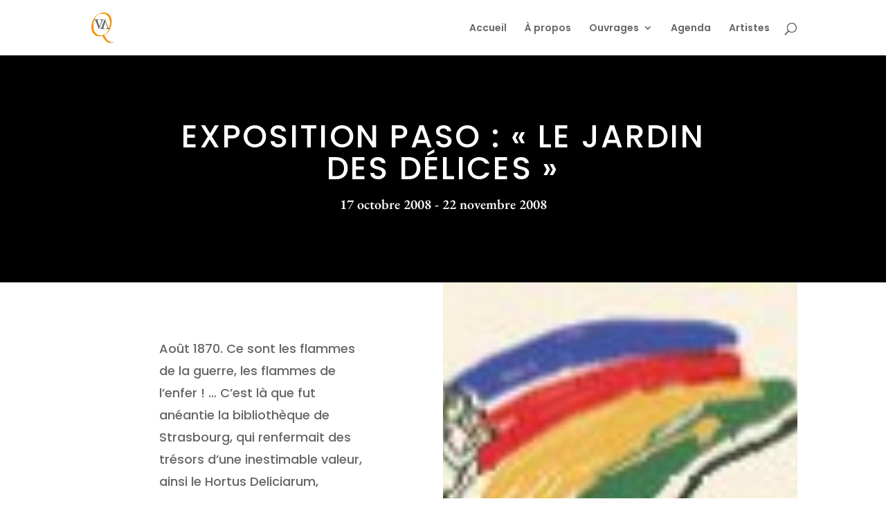

--- FILE ---
content_type: text/css
request_url: https://www.galerie-quadrige.com/wp-content/et-cache/1208/et-divi-dynamic-1208-late.css?ver=1765340182
body_size: 127
content:
@font-face{font-family:ETmodules;font-display:block;src:url(//www.galerie-quadrige.com/wp-content/themes/Divi/core/admin/fonts/modules/all/modules.eot);src:url(//www.galerie-quadrige.com/wp-content/themes/Divi/core/admin/fonts/modules/all/modules.eot?#iefix) format("embedded-opentype"),url(//www.galerie-quadrige.com/wp-content/themes/Divi/core/admin/fonts/modules/all/modules.ttf) format("truetype"),url(//www.galerie-quadrige.com/wp-content/themes/Divi/core/admin/fonts/modules/all/modules.woff) format("woff"),url(//www.galerie-quadrige.com/wp-content/themes/Divi/core/admin/fonts/modules/all/modules.svg#ETmodules) format("svg");font-weight:400;font-style:normal}

--- FILE ---
content_type: text/css
request_url: https://www.galerie-quadrige.com/wp-content/et-cache/1208/et-divi-dynamic-1208-late.css
body_size: 127
content:
@font-face{font-family:ETmodules;font-display:block;src:url(//www.galerie-quadrige.com/wp-content/themes/Divi/core/admin/fonts/modules/all/modules.eot);src:url(//www.galerie-quadrige.com/wp-content/themes/Divi/core/admin/fonts/modules/all/modules.eot?#iefix) format("embedded-opentype"),url(//www.galerie-quadrige.com/wp-content/themes/Divi/core/admin/fonts/modules/all/modules.ttf) format("truetype"),url(//www.galerie-quadrige.com/wp-content/themes/Divi/core/admin/fonts/modules/all/modules.woff) format("woff"),url(//www.galerie-quadrige.com/wp-content/themes/Divi/core/admin/fonts/modules/all/modules.svg#ETmodules) format("svg");font-weight:400;font-style:normal}